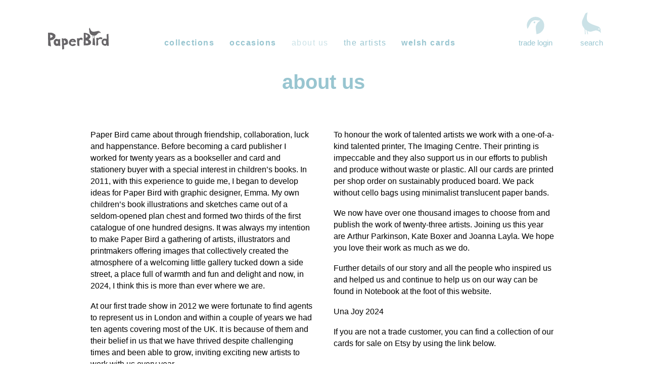

--- FILE ---
content_type: text/html; charset=utf-8
request_url: https://www.paperbirdpublishing.co.uk/about-us/
body_size: 16889
content:
<!DOCTYPE html>
<html>
    <head>
        <meta http-equiv='content-type' content='text/html; charset=utf-8' />
        <meta name='viewport' content='width=device-width, initial-scale=1' />
        <title>About Us</title>
        <script>var config = {"root":"\/","domain":"www.paperbirdpublishing.co.uk","logInOutURL":"\/internal\/navigation\/login\/","errorHandlerURL":"\/internal\/utilities\/error-handler\/","forgotPassword":"\/internal\/services\/forgotten-password\/","search":"\/search\/","ajaxURL":"\/internal\/utilities\/ajax-interactions\/"};</script><link rel='stylesheet' type='text/css' href='/site/templates/css/main.min.a6ba228f4d52d2393415.css' />
    </head>
    <body class='about-us no-touch' >
        <div class='content'>
             <a href=/ class='home-link'><img class='logo' src='/site/assets/files/1/paperbirdlogo-1.svg' alt='Paperbird logo'></a>
             <div class='menu menu--anim-bttn'><div class='toggle__button toggle__button--toggle' data-action='toggleMenuDisplay'>
	<div class='menu__bar menu__bar--1' data-action='toggleMenuDisplay'></div>
	<div class='menu__bar menu__bar--2' data-action='toggleMenuDisplay'></div>
	<div class='menu__bar menu__bar--3' data-action='toggleMenuDisplay'></div>
</div><ul class='menu__entries' data-action='closeMenuTool'><li class='menu__entry menu__entry--navigation'><nav class='nav nav--simple '><ul class='nav__top-level'><li class="nav__level-1 has_children"><a href='/collections/' class='nav__top-cat nav__top-cat--collections ' data-cat='collections' data-action='toggleDropdown'>Collections</span></a><ul class='nav__dropdown nav__dropdown--collections' data-cat='collections'><li class="nav__level-2"><a href='/collections/minou-mutt/' class='nav__level-2-link'>Minou &amp; Mutt</a></li><li class="nav__level-2"><a href='/collections/sgruffito/' class='nav__level-2-link'>Sgruffito</a></li><li class="nav__level-2"><a href='/collections/ida-una/' class='nav__level-2-link'>Ida &amp; Una</a></li><li class="nav__level-2"><a href='/collections/bluebird/' class='nav__level-2-link'>Bluebird</a></li><li class="nav__level-2"><a href='/collections/woody/' class='nav__level-2-link'>Woody</a></li><li class="nav__level-2"><a href='/collections/fauna/' class='nav__level-2-link'>Fauna</a></li><li class="nav__level-2"><a href='/collections/scissorbird/' class='nav__level-2-link'>Shoebirds</a></li><li class="nav__level-2"><a href='/collections/cuckoo/' class='nav__level-2-link'>Cuckoo</a></li><li class="nav__level-2"><a href='/collections/crumb/' class='nav__level-2-link'>Crumb</a></li><li class="nav__level-2"><a href='/collections/flora/' class='nav__level-2-link'>Flora</a></li><li class="nav__level-2"><a href='/collections/inkybeak/' class='nav__level-2-link'>Inkybeak</a></li><li class="nav__level-2"><a href='/collections/hoot/' class='nav__level-2-link'>Hoot</a></li><li class="nav__level-2"><a href='/collections/artists/' class='nav__level-2-link'>Artists</a></li><li class="nav__level-2"><a href='/collections/bijou/' class='nav__level-2-link'>Bijou</a></li><li class="nav__level-2"><a href='/collections/pippi-me/' class='nav__level-2-link'>Pippi &amp; Me</a></li><li class="nav__level-2"><a href='/collections/notecards-and-mini-cards/' class='nav__level-2-link'>Notecards &amp; Mini Cards</a></li><li class="nav__level-2"><a href='/collections/giftwrap/' class='nav__level-2-link'>Giftwrap</a></li></ul></li><li class="nav__level-1 has_children"><a href='/occasions/' class='nav__top-cat nav__top-cat--occasions ' data-cat='occasions' data-action='toggleDropdown'>Occasions</span></a><ul class='nav__dropdown nav__dropdown--occasions' data-cat='occasions'><li class="nav__level-2"><a href='/occasions/birthday/' class='nav__level-2-link'>Birthday</a></li><li class="nav__level-2"><a href='/occasions/birthday-age/' class='nav__level-2-link'>Birthday - Age</a></li><li class="nav__level-2"><a href='/occasions/wedding/' class='nav__level-2-link'>Wedding</a></li><li class="nav__level-2"><a href='/occasions/new-baby/' class='nav__level-2-link'>New Baby</a></li><li class="nav__level-2"><a href='/occasions/new-home/' class='nav__level-2-link'>New Home</a></li><li class="nav__level-2"><a href='/occasions/anniversary/' class='nav__level-2-link'>Anniversary</a></li><li class="nav__level-2"><a href='/occasions/good-luck/' class='nav__level-2-link'>Good Luck</a></li><li class="nav__level-2"><a href='/occasions/congratulations/' class='nav__level-2-link'>Congratulations</a></li><li class="nav__level-2"><a href='/occasions/thank-you/' class='nav__level-2-link'>Thank You</a></li><li class="nav__level-2"><a href='/occasions/bon-voyage/' class='nav__level-2-link'>Goodbyes</a></li><li class="nav__level-2"><a href='/occasions/get-well/' class='nav__level-2-link'>Get Well</a></li><li class="nav__level-2"><a href='/occasions/thinking-of-you/' class='nav__level-2-link'>Thinking of You</a></li><li class="nav__level-2"><a href='/occasions/hearts/' class='nav__level-2-link'>Hearts</a></li><li class="nav__level-2"><a href='/occasions/mothers-day/' class='nav__level-2-link'>Mother&#039;s Day</a></li><li class="nav__level-2"><a href='/occasions/fathers-day/' class='nav__level-2-link'>Father&#039;s Day</a></li><li class="nav__level-2"><a href='/occasions/easter-sunday/' class='nav__level-2-link'>Easter</a></li><li class="nav__level-2"><a href='/occasions/christmas/' class='nav__level-2-link'>Winter</a></li></ul></li><li class="nav__level-1 current"><a href='/about-us/' class='nav__top-link  nav__top-link--aboutus' data-cat='aboutus'>About Us</a></li><li class="nav__level-1 has_children"><a href='/the-artists/' class='nav__top-link  nav__top-link--theartists' data-cat='theartists'>The Artists</a><ul class='nav__dropdown nav__dropdown--the-artists' data-cat='the-artists'><li class="nav__level-2"><a href='/the-artists/rosalinda-kightley/' class='nav__level-2-link'>Rosalinda Kightley</a></li><li class="nav__level-2"><a href='/the-artists/arabella-shand/' class='nav__level-2-link'>Arabella Shand</a></li><li class="nav__level-2"><a href='/the-artists/cally-conway/' class='nav__level-2-link'>Cally Conway</a></li><li class="nav__level-2"><a href='/the-artists/joanna-layla/' class='nav__level-2-link'>Joanna Layla</a></li><li class="nav__level-2"><a href='/the-artists/tjitske-kamphuis/' class='nav__level-2-link'>Tjitske Kamphuis</a></li><li class="nav__level-2"><a href='/the-artists/este-macleod/' class='nav__level-2-link'>Esté MacLeod</a></li><li class="nav__level-2"><a href='/the-artists/arthur-parkinson/' class='nav__level-2-link'>Arthur Parkinson</a></li><li class="nav__level-2"><a href='/the-artists/kate-boxer/' class='nav__level-2-link'>Kate Boxer</a></li><li class="nav__level-2"><a href='/the-artists/cat-moore/' class='nav__level-2-link'>Cat Moore</a></li><li class="nav__level-2"><a href='/the-artists/ky-lewis/' class='nav__level-2-link'>Ky Lewis</a></li><li class="nav__level-2"><a href='/the-artists/linda-litchfield/' class='nav__level-2-link'>Linda Litchfield</a></li><li class="nav__level-2"><a href='/the-artists/helen-minns/' class='nav__level-2-link'>Helen Minns</a></li><li class="nav__level-2"><a href='/the-artists/vanessa-cooper/' class='nav__level-2-link'>Vanessa Cooper</a></li><li class="nav__level-2"><a href='/the-artists/janine-burrows/' class='nav__level-2-link'>Janine Burrows</a></li><li class="nav__level-2"><a href='/the-artists/andrew-palmer-ma-rca/' class='nav__level-2-link'>Andrew Palmer MA (RCA)</a></li><li class="nav__level-2"><a href='/the-artists/ian-cunliffe/' class='nav__level-2-link'>Ian Cunliffe</a></li><li class="nav__level-2"><a href='/the-artists/una-joy/' class='nav__level-2-link'>Una Joy</a></li><li class="nav__level-2"><a href='/the-artists/mark-jessett/' class='nav__level-2-link'>Mark Jessett</a></li><li class="nav__level-2"><a href='/the-artists/brigid-calderhead/' class='nav__level-2-link'>Brigid Calderhead</a></li><li class="nav__level-2"><a href='/the-artists/gaia-golden/' class='nav__level-2-link'>Gaia Golden</a></li><li class="nav__level-2"><a href='/the-artists/david-vallade/' class='nav__level-2-link'>David Vallade</a></li><li class="nav__level-2"><a href='/the-artists/sarah-metcalfe/' class='nav__level-2-link'>Sarah Metcalfe</a></li><li class="nav__level-2"><a href='/the-artists/steven-jenkins/' class='nav__level-2-link'>Steven Jenkins</a></li><li class="nav__level-2"><a href='/the-artists/aga-kowalska/' class='nav__level-2-link'>Aga Kowalska</a></li></ul></li><li class="nav__level-1 has_children"><a href='/welshcards/' class='nav__top-cat nav__top-cat--welshcards ' data-cat='welshcards' data-action='toggleDropdown'>Welsh Cards</span></a><ul class='nav__dropdown nav__dropdown--welshcards' data-cat='welshcards'><li class="nav__level-2"><a href='/welshcards/penblwydd/' class='nav__level-2-link'>Penblwydd</a></li><li class="nav__level-2"><a href='/welshcards/penblwydd-teulu/' class='nav__level-2-link'>Penblwydd (Teulu)</a></li><li class="nav__level-2"><a href='/welshcards/achlysuron/' class='nav__level-2-link'>Achlysuron</a></li><li class="nav__level-2"><a href='/welshcards/nadolig/' class='nav__level-2-link'>Nadolig</a></li></ul></li></ul></nav></li><li class='menu__entry menu__entry--scrim'><div class='menu__scrim' data-action='closeMenuTool'></div></li><li class='menu__entry menu__entry--login'><div><a href='#' class='menu__entrybutton menu__entrybutton--login' data-action='logInOut' data-buttontype='login'><span class='menu__entrybutton-label' data-action='logInOut' data-buttontype='login'>Trade Login</span></a></div>
		<div class='login'>
			<form class='form form--login' action='/' method='post' data-role='login'>
				<div class='form__inputs'>
					<input type='email' class='form__input form__input--validate form__input--email' name='email' placeholder='Email address' pattern='^([\w\-\.]+)@((\[([0-9]{1,3}\.){3}[0-9]{1,3}\])|(([\w\-]+\.)+)([a-zA-Z]{2,4}))$'>
					<label class='form__error'>Please enter a valid email address</label>
					<input type='password' class='form__input form__input--password' name='password' placeholder='Password' minlength='8' maxlength='64'>
					<label class='form__error'>Password must be 8 - 64 characters</label>
					<input type='submit' class='form__button form__button--submit' value='submit' data-action='submit'>
					<input type='button' class='form__button form__button--cancel' value='cancel' data-action='cancel'>
				</div>								
			</form>
			<p class='form__register'><a class='form__register-link' href='/register/'>Register</a> to open a trade account.</p>
			<p class='form__forgotten-password'><a class='form__forgotten-password-link' href='/internal/services/forgotten-password/'>Forgot password?</a></p>
			<p class='form__error form__error--submission'>No Error</p>
		</div></li><li class='menu__entry menu__entry--cart'><div>
	<p class='cart__counter'><span id='counter' class='cart__counter-count'>0</span></p>
	<a href='#' class='menu__entrybutton menu__entrybutton--cart' data-action='toggleTool' data-buttontype='cart'><span class='menu__entrybutton-label' data-action='toggleTool' data-buttontype='cart'>Cart</span></a>
</div>
<div class='cart cart__shipping-info'>
<script src='/site/modules/OrderCart/ordercart.js'></script>
        <div class='cart-items cart-items--empty'><div class='spinner'>
  <div class='cube1'></div>
  <div class='cube2'></div>
</div></div><!-- End cart-items -->
</div></li><li class='menu__entry menu__entry--search'><div><a href='#' class='menu__entrybutton menu__entrybutton--search' data-action='toggleTool' data-buttontype='search'><span class='menu__entrybutton-label' data-action='toggleTool' data-buttontype='search'>Search</span></a></div>
	<div class='search'><form class='form form--search' action='/search/' method='get'>
		<div class='form__inputs'>
			<input class='form__input' type='text' name='q' id='search_query' autocomplete='off' placeholder='Search'>
			<input type='submit' class='form__button form__button--submit' value='search' data-action='search'>
			<input type='button' class='form__button form__button--cancel' value='close' data-action='cancel'>
		</div>
	</form>
	<p class='form__error form__error--submission'>No Error</p></div></li>	</ul>
</div><main class="generic-page generic-page--about-us">
	<h1 class='page-title'>About Us</h1>
	<div class='gp__content gp__content--show'><p>Paper Bird came about through friendship, collaboration, luck and happenstance. Before becoming a card publisher I worked for twenty years as a bookseller and card and stationery buyer with a special interest in children’s books. In 2011, with this experience to guide me, I began to develop ideas for Paper Bird with graphic designer, Emma. My own children’s book illustrations and sketches came out of a seldom-opened plan chest and formed two thirds of the first catalogue of one hundred designs. It was always my intention to make Paper Bird a gathering of artists, illustrators and printmakers offering images that collectively created the atmosphere of a welcoming little gallery tucked down a side street, a place full of warmth and fun and delight and now, in 2024, I think this is more than ever where we are.</p>

<p>At our first trade show in 2012 we were fortunate to find agents to represent us in London and within a couple of years we had ten agents covering most of the UK. It is because of them and their belief in us that we have thrived despite challenging times and been able to grow, inviting exciting new artists to work with us every year.</p>

<p>To honour the work of talented artists we work with a one-of-a-kind talented printer, The Imaging Centre. Their printing is impeccable and they also support us in our efforts to publish and produce without waste or plastic. All our cards are printed per shop order on sustainably produced board. We pack without cello bags using minimalist translucent paper bands.</p>

<p>We now have over one thousand images to choose from and publish the work of twenty-three artists. Joining us this year are Arthur Parkinson, Kate Boxer and Joanna Layla. We hope you love their work as much as we do.</p>

<p>Further details of our story and all the people who inspired us and helped us and continue to help us on our way can be found in Notebook at the foot of this website.</p>

<p>Una Joy 2024</p>

<p>If you are not a trade customer, you can find a collection of our cards for sale on Etsy by using the link below.</p></div>
</main>
            </div><!-- END content -->
            <footer class='footer'>
	<div class='footer__content'>
		<div class='footer__sections'>
			<section class='footer__entry'>
				<h3 class='footer__heading'>legal stuff</h3>
				<a class='footer__link footer__link--tc' href='/documents/shipping'>Shipping</a>
				<a class='footer__link footer__link--tc' href='/documents/terms-conditions'>Terms &amp; Conditions</a>
				<a class='footer__link footer__link--privacy' href='/documents/privacy-policy'>Privacy Policy</a>
				<a class='footer__link footer__link--prodinfo' href='/documents/order-product-information'>Product Info</a>
			</section>
			<section class='footer__entry'>
				<h3 class='footer__heading'>news</h3>
				<a class='footer__link footer__link--notebook' href='/notebook/'>Notebook</a>
				<a class='footer__link footer__link--whatson' href='/whats-on/'>What&apos;s on Jan 2026</a>
			</section>
			<section class='footer__entry'>
				<h3 class='footer__heading'>get in touch</h3>
				<a class='footer__link footer__link--contact' href='/contact-us/'>Contact form</a>
				<a class='footer__link footer__link--register' href='/register/'>Register</a>
				<a class='footer__link footer__link--catalogue' href='/request-a-catalogue/'>Get a catalogue</a>
			</section>
			<section class='footer__entry'>
                <h3 class='footer__heading'><a class='footer__link footer__link--archive' href='/archive/'>archive</a></h3>
				<h3 class='footer__heading'>social</h3>
				
				
				<a class='footer__link footer__link--instagram' href='https://www.instagram.com/paperbirdpublishing/'>Instagram</a>
				<p>Etsy</p><p class='footer__link footer__link--etsy'>We have a small selection of cards available in our <a href='https://www.etsy.com/uk/shop/PaperBirdGallery/' style='color: white'>Etsy shop</a>.</p>
			</section>
		</div><!-- END footer__sections -->
		<div class='footer__credits'>
			<p class='footer__text footer__text--copyright'>&copy; 2026 Paper Bird Publishing</p>
			<p class='footer__text footer__text--credit'>Site created by <a class='footer__text-link' href='https://www.paulashby.co.uk/'>Paul Ashby</a></p>
		</div><!-- END footer__credits -->
	</div><!-- END footer__content -->
</footer>
            
                <script src='/site/templates/js/main.min.a6ba228f4d52d2393415.js'></script>
            
                </body>
            </html>

--- FILE ---
content_type: text/css
request_url: https://www.paperbirdpublishing.co.uk/site/templates/css/main.min.a6ba228f4d52d2393415.css
body_size: 49193
content:
@font-face{font-family:Lora;font-style:normal;font-weight:400;src:url(../../../site/templates/fonts/lora-v16-latin-regular.eot);src:local(""),url(../../../site/templates/fonts/lora-v16-latin-regular.eot?#iefix) format("embedded-opentype"),url(../../../site/templates/fonts/lora-v16-latin-regular.woff2) format("woff2"),url(../../../site/templates/fonts/lora-v16-latin-regular.woff) format("woff"),url(../../../site/templates/fonts/lora-v16-latin-regular.ttf) format("truetype"),url(../../../site/templates/img/lora-v16-latin-regular.svg#Lora) format("svg")}@font-face{font-family:Lora;font-style:italic;font-weight:400;src:url(../../../site/templates/fonts/lora-v16-latin-italic.eot);src:local(""),url(../../../site/templates/fonts/lora-v16-latin-italic.eot?#iefix) format("embedded-opentype"),url(../../../site/templates/fonts/lora-v16-latin-italic.woff2) format("woff2"),url(../../../site/templates/fonts/lora-v16-latin-italic.woff) format("woff"),url(../../../site/templates/fonts/lora-v16-latin-italic.ttf) format("truetype"),url(../../../site/templates/img/lora-v16-latin-italic.svg#Lora) format("svg")}a,abbr,acronym,address,applet,article,aside,audio,b,big,blockquote,body,canvas,caption,center,cite,code,dd,del,details,dfn,div,dl,dt,em,embed,fieldset,figcaption,figure,footer,form,h1,h2,h3,h4,h5,h6,header,hgroup,html,i,iframe,img,ins,kbd,label,legend,li,mark,menu,nav,object,ol,output,p,pre,q,ruby,s,samp,section,small,span,strike,strong,sub,summary,sup,table,tbody,td,tfoot,th,thead,time,tr,tt,u,ul,var,video{border:0;font-size:100%;font:inherit;margin:0;padding:0;vertical-align:baseline}article,aside,details,figcaption,figure,footer,header,hgroup,menu,nav,section{display:block}body{line-height:1rem}ol,ul{list-style:none}blockquote,q{quotes:none}blockquote:after,blockquote:before,q:after,q:before{content:"";content:none}table{border-collapse:collapse;border-spacing:0}body:before{content:"pre-small";display:none;visibility:hidden}@media only screen and (min-width:400px){body:before{content:"smallest-i"}}@media only screen and (min-width:480px){body:before{content:"small"}}@media only screen and (min-width:500px){body:before{content:"small-i"}}@media only screen and (min-width:550px){body:before{content:"small-1"}}@media only screen and (min-width:615px){body:before{content:"small-1i"}}@media only screen and (min-width:650px){body:before{content:"small-2"}}@media only screen and (min-width:780px){body:before{content:"small-2i"}}@media only screen and (min-width:815px){body:before{content:"small-3"}}@media only screen and (min-width:1070px){body:before{content:"medium"}}@media only screen and (min-width:1200px){body:before{content:"medium-1"}}.artist__list .artist-entry,.blog__content .blog-post,.generic-page.generic-page .gp__content .event-entry{animation:fadein .5s}@keyframes fadein{0%{opacity:0}to{opacity:1}}.cart__fieldset .cart__product-shot.lazy,.lazy.products__product-shot{opacity:0}.cart__fieldset .cart__product-shot.lazy:not(.initial),.lazy.products__product-shot:not(.initial){transition:opacity 1s}.cart__fieldset .error.cart__product-shot.lazy,.cart__fieldset .initial.cart__product-shot.lazy,.cart__fieldset .loaded.cart__product-shot.lazy,.error.lazy.products__product-shot,.initial.lazy.products__product-shot,.loaded.lazy.products__product-shot{opacity:1}.cart__fieldset .cart__product-shot.lazy:not([src]),.lazy.products__product-shot:not([src]){visibility:hidden}body.menu__entries--active{height:100%;overflow:hidden}.cart__info .cart__item-title,.products__title{color:#676568;font-size:1.4rem;font-weight:400;letter-spacing:0;line-height:1.65rem;margin-bottom:2rem;text-align:left;text-transform:none}.footer .footer__link,.footer .footer__text{color:#eee8f2}@media only screen and (max-width:1069px){.form--fullscreen,.menu__entries,.nav--simple .nav__level-1.nav__level-1--active{background-color:#98c5d0;border:20px solid #fff;-webkit-box-sizing:border-box;-moz-box-sizing:border-box;box-sizing:border-box;height:100%;left:0;position:absolute;top:0;width:100%}}.menu__entries{font-family:Helvetica Neue,Helvetica,Arial,sans-serif;font-size:1.5rem;line-height:160%;list-style:none;text-align:center}.toggle__button--close .menu__bar--1,.toggle__button--toggle .menu__bar--1.menu__bar--active{-webkit-transform:rotate(-45deg) translate(-6.425px,6px);-moz-transform:rotate(-45deg) translate(-6.425px,6px);-ms-transform:rotate(-45deg) translate(-6.425px,6px);transform:rotate(-45deg) translate(-6.425px,6px)}.toggle__button--close .menu__bar--3,.toggle__button--toggle .menu__bar--3.menu__bar--active{-webkit-transform:rotate(45deg) translate(-6px,-7px);-moz-transform:rotate(45deg) translate(-6px,-7px);-ms-transform:rotate(45deg) translate(-6px,-7px);transform:rotate(45deg) translate(-6px,-7px)}.nav--simple .nav__dropdown{height:0;pointer-events:none;transform:scale(0);visibility:hidden}.nav--simple .nav__level-1.nav__level-1--active .nav__dropdown{height:auto;pointer-events:auto;transform:scale(1);visibility:visible}.activated.form__input:invalid+.form__error,.activated.search__input:invalid+.form__error,.form__error--submission.form__error--show,.lightbox_message-content,.search_message-content{background-color:#4b484d;color:#fff;font-size:1.1rem;line-height:1rem;margin-bottom:.75rem;opacity:1;padding:1rem;scale:1;visibility:visible}.form__error--submission,.form__input+.form__error,.search__input+.form__error{line-height:0;margin-bottom:0;opacity:0;padding:0 .5rem;scale:0;-webkit-transition:line-height .25s ease,padding .25s ease;-moz-transition:line-height .25s ease,padding .25s ease;-ms-transition:line-height .25s ease,padding .25s ease;-o-transition:line-height .25s ease,padding .25s ease;transition:line-height .25s ease,padding .25s ease;visibility:hidden;width:100%}@media only screen and (min-width:650px){.artist__list,.blog__content,.generic-page .contact-pages-doc,.generic-page.generic-page .gp__content{column-count:2;column-gap:2rem;margin:-.55rem 2% 0;orphans:1;widows:1}}.artist__list .artist-entry,.blog__content .blog-post,.generic-page.generic-page .gp__content .event-entry{border:1px solid #98c5d0;box-sizing:border-box;break-inside:avoid;display:inline-block;margin-bottom:2rem}.artist__list .artist-entry h2,.blog__content .blog-post h2,.generic-page.generic-page .gp__content .event-entry h2{margin-top:0}.artist__list .artist-entry h3,.blog__content .blog-post h3,.generic-page.generic-page .gp__content .event-entry h3{color:#676568;font-size:1.3rem;font-weight:700;letter-spacing:.01rem;line-height:1.6rem;margin-bottom:2rem;margin-top:-1.5rem;text-align:left;text-transform:lowercase}.artist__list .artist-entry p:last-child,.blog__content .blog-post p:last-child,.generic-page.generic-page .gp__content .event-entry p:last-child{margin-bottom:0}.artist__list .artist-entry .story__details,.blog__content .blog-post .story__details,.generic-page.generic-page .gp__content .event-entry .story__details{break-inside:avoid;color:#676568;font-size:1.4rem;font-weight:700;line-height:2.1rem}.artist__list .artist-entry .story__details p,.blog__content .blog-post .story__details p,.generic-page.generic-page .gp__content .event-entry .story__details p{margin-bottom:0}.artist__list .artist-entry .artist__image,.blog__content .blog-post .blog-image,.generic-page.generic-page .gp__content .event-entry .event-entry__image{margin:2rem 2rem .5rem;width:calc(100% - 4rem)}@media only screen and (min-width:500px){.artist__list .artist-entry .artist__image,.blog__content .blog-post .blog-image,.generic-page.generic-page .gp__content .event-entry .event-entry__image{margin:4rem 4rem .5rem;width:calc(100% - 8rem)}}@media only screen and (min-width:615px){.artist__list .artist-entry .artist__image,.blog__content .blog-post .blog-image,.generic-page.generic-page .gp__content .event-entry .event-entry__image{margin:4rem 4rem .5rem;width:calc(100% - 8rem)}.artist__list .artist-entry .the-artists .artist__image,.artist__list .artist-entry .whats-on .artist__image,.blog__content .blog-post .the-artists .blog-image,.blog__content .blog-post .whats-on .blog-image,.generic-page.generic-page .gp__content .event-entry .the-artists .event-entry__image,.generic-page.generic-page .gp__content .event-entry .whats-on .event-entry__image,.the-artists .artist__list .artist-entry .artist__image,.the-artists .blog__content .blog-post .blog-image,.the-artists .generic-page.generic-page .gp__content .event-entry .event-entry__image,.whats-on .artist__list .artist-entry .artist__image,.whats-on .blog__content .blog-post .blog-image,.whats-on .generic-page.generic-page .gp__content .event-entry .event-entry__image{margin:6rem 6rem .5rem;width:calc(100% - 12rem)}}@media only screen and (min-width:650px){.artist__list .artist-entry .artist__image,.blog__content .blog-post .blog-image,.generic-page.generic-page .gp__content .event-entry .event-entry__image{margin:4rem 4rem .5rem;width:calc(100% - 8rem)}.artist__list .artist-entry .the-artists .artist__image,.artist__list .artist-entry .whats-on .artist__image,.blog__content .blog-post .the-artists .blog-image,.blog__content .blog-post .whats-on .blog-image,.generic-page.generic-page .gp__content .event-entry .the-artists .event-entry__image,.generic-page.generic-page .gp__content .event-entry .whats-on .event-entry__image,.the-artists .artist__list .artist-entry .artist__image,.the-artists .blog__content .blog-post .blog-image,.the-artists .generic-page.generic-page .gp__content .event-entry .event-entry__image,.whats-on .artist__list .artist-entry .artist__image,.whats-on .blog__content .blog-post .blog-image,.whats-on .generic-page.generic-page .gp__content .event-entry .event-entry__image{margin:2rem 2rem .5rem;width:calc(100% - 4rem)}}@media only screen and (min-width:1070px){.artist__list .artist-entry .artist__image,.blog__content .blog-post .blog-image,.generic-page.generic-page .gp__content .event-entry .event-entry__image{margin:6rem 6rem .5rem;width:calc(100% - 12rem)}.artist__list .artist-entry .the-artists .artist__image,.artist__list .artist-entry .whats-on .artist__image,.blog__content .blog-post .the-artists .blog-image,.blog__content .blog-post .whats-on .blog-image,.generic-page.generic-page .gp__content .event-entry .the-artists .event-entry__image,.generic-page.generic-page .gp__content .event-entry .whats-on .event-entry__image,.the-artists .artist__list .artist-entry .artist__image,.the-artists .blog__content .blog-post .blog-image,.the-artists .generic-page.generic-page .gp__content .event-entry .event-entry__image,.whats-on .artist__list .artist-entry .artist__image,.whats-on .blog__content .blog-post .blog-image,.whats-on .generic-page.generic-page .gp__content .event-entry .event-entry__image{margin:4rem 4rem .5rem;width:calc(100% - 8rem)}}.artist__list .artist-entry .artist-entry__text,.blog-post__text,.generic-page.generic-page .gp__content .event-entry .event-entry__text{margin:2rem}.artist__list .artist-entry picture+.artist-entry__text,.generic-page.generic-page .gp__content .event-entry picture+.event-entry__text,picture+.blog-post__text{margin:1rem 2rem 2rem}@media only screen and (min-width:500px){.artist__list .artist-entry .artist-entry__text,.blog-post__text,.generic-page.generic-page .gp__content .event-entry .event-entry__text{margin:4rem}.artist__list .artist-entry picture+.artist-entry__text,.generic-page.generic-page .gp__content .event-entry picture+.event-entry__text,picture+.blog-post__text{margin:2rem 4rem 4rem}}@media only screen and (min-width:615px){.artist__list .artist-entry .artist-entry__text,.blog-post__text,.generic-page.generic-page .gp__content .event-entry .event-entry__text{margin:6rem}.artist__list .artist-entry picture+.artist-entry__text,.generic-page.generic-page .gp__content .event-entry picture+.event-entry__text,picture+.blog-post__text{margin:3rem 6rem 6rem}}@media only screen and (min-width:650px){.artist__list .artist-entry .artist-entry__text,.blog-post__text,.generic-page.generic-page .gp__content .event-entry .event-entry__text{margin:2rem}.artist__list .artist-entry picture+.artist-entry__text,.generic-page.generic-page .gp__content .event-entry picture+.event-entry__text,picture+.blog-post__text{margin:1rem 2rem 2rem}}@media only screen and (min-width:1070px){.artist__list .artist-entry .artist-entry__text,.blog-post__text,.generic-page.generic-page .gp__content .event-entry .event-entry__text{margin:4rem}.artist__list .artist-entry picture+.artist-entry__text,.generic-page.generic-page .gp__content .event-entry picture+.event-entry__text,picture+.blog-post__text{margin:2rem 4rem 4rem}}html{-moz-osx-font-smoothing:grayscale;-webkit-font-smoothing:antialiased;font-smoothing:antialiased;font-size:62.5%;font-weight:400}body,html{height:100%}body{display:flex;flex-direction:column;font-family:Helvetica Neue,Helvetica,Arial,sans-serif;font-size:1.6rem;line-height:2.3rem;min-width:320px;position:relative}a{color:#283583}main{flex:1 0 auto;margin:10rem 10% 4rem}.show-lightbox main{position:relative;z-index:3}.nowrap{white-space:nowrap}.hidden{display:none}.sample-para{margin-left:35%;margin-right:35%;margin-top:3em}.toggle__button{cursor:pointer;display:inline-block;position:absolute;right:20px;top:31px}@media only screen and (min-width:1070px){.toggle__button{display:none}}.menu__entries--active .toggle__button{position:fixed}.toggle__button .menu__bar{background-color:#4b484d;height:3px;margin:6px 0;width:25px}.toggle__button--toggle{z-index:3}.toggle__button--toggle,.toggle__button--toggle .menu__bar.menu__bar--active{-webkit-transition:all .5s ease;-moz-transition:all .5s ease;-ms-transition:all .5s ease;-o-transition:all .5s ease;transition:all .5s ease}.toggle__button--toggle .menu__bar.menu__bar--active{background-color:#fff}.toggle__button--toggle .menu__bar--2.menu__bar--active{opacity:0}@media only screen and (min-width:400px){.menu__entries--active .toggle__button--toggle{right:calc(20px + 20%)}}@media only screen and (min-width:550px){.menu__entries--active .toggle__button--toggle{right:calc(20px + 40%)}}@media only screen and (min-width:650px){.menu__entries--active .toggle__button--toggle{right:calc(20px + 50%)}}@media only screen and (min-width:815px){.menu__entries--active .toggle__button--toggle{right:calc(20px + 60%)}}.toggle__button--close{-webkit-transform:scale(7) scale(.1) translate(19px,-40px);-moz-transform:scale(7) scale(.1) translate(19px,-40px);-ms-transform:scale(7) scale(.1) translate(19px,-40px);transform:scale(7) scale(.1) translate(19px,-40px);z-index:3}.toggle__button--close .menu__bar{background-color:#fff}.toggle__button--close .menu__bar--2{opacity:0}.toggle__button--open .menu__bar{opacity:1}.toggle__button--open .menu__bar.menu__bar--active{opacity:0;-webkit-transition:opacity 1s ease;-moz-transition:opacity 1s ease;-ms-transition:opacity 1s ease;-o-transition:opacity 1s ease;transition:opacity 1s ease}.toggle__button--lightbg .menu__bar{background-color:#cbe2e7}.menu__entrybutton--login{background:url(../../../site/templates/img/navbttns.svg) -4px 2px/465%;margin:0 auto 0 15%}body.logged-in .menu__entrybutton--login{background-position-x:-74px;margin:0 auto}body:not(.logged-in) .menu__entrybutton--login .menu__entrybutton-label{display:block;left:-20%;position:relative;width:140%}@media only screen and (min-width:1070px){.menu__entrybutton--login{margin-left:45%}body:not(.logged-in) .menu__entrybutton--login .menu__entrybutton-label{left:26%;position:absolute}}.menu__entrybutton--search{background:url(../../../site/templates/img/navbttns.svg) -230px -2px/495%;margin:0 15% 0 auto}body.logged-in .menu__entrybutton--search{margin:0 auto}@media only screen and (min-width:1070px){.menu__entrybutton--login{margin-right:45%}}.menu__entrybutton--cart{background:url(../../../site/templates/img/navbttns.svg) -139px 4px/450%;margin:0 auto}.menu__entries{display:flex;flex-wrap:wrap;height:100%;left:-100%;overflow-x:hidden;overflow-y:scroll;padding:2.5rem 1rem;position:absolute;top:0;width:100%}.nav--simple .nav__level-1.nav__level-1--active,body.no-touch.show-collections .nav--simple .nav__dropdown.nav__dropdown--collections,body.no-touch.show-occasions .nav--simple .nav__dropdown.nav__dropdown--occasions,body.no-touch.show-welshcards .nav--simple .nav__dropdown.nav__dropdown--welshcards{animation:dropdown_anim 1s}@media only screen and (max-width:1069px){.nav--simple .nav__level-1.nav__level-1--active,body.no-touch.show-collections .nav--simple .nav__dropdown.nav__dropdown--collections,body.no-touch.show-occasions .nav--simple .nav__dropdown.nav__dropdown--occasions,body.no-touch.show-welshcards .nav--simple .nav__dropdown.nav__dropdown--welshcards{border:none;padding:2.5rem 1rem;z-index:2}}@keyframes dropdown_anim{0%{transform:scale(.5)}50%{transform:scale(1.01)}to{transform:scale(1)}}@media only screen and (max-width:1069px){.nav--simple .nav__level-1:not(.nav__level-1--active){animation:dropdown_anim_rev 1s}@keyframes dropdown_anim_rev{0%{padding-top:2.5rem;transform:scale(.85)}50%{padding-top:0;transform:scale(1.01)}to{padding-top:0;transform:scale(1)}}}.menu--modal-active.menu--cart .menu__entries .cart,.menu--modal-active.menu--login .menu__entries .login,.menu--modal-active.menu--search .menu__entries .search,.menu--modal-active.menu--search .menu__entries .search--results{animation:menu_element_anim 1s;opacity:1;scale:1;visibility:visible;z-index:2}@keyframes menu_element_anim{0%{opacity:0;scale:0;visibility:hidden}50%{scale:1.05}to{opacity:1;scale:1;visibility:visible}}@media only screen and (min-width:400px)and (max-width:1069px){.menu--modal-active.menu--cart .menu__entries .cart,.menu--modal-active.menu--login .menu__entries .login,.menu--modal-active.menu--search .menu__entries .search,.menu--modal-active.menu--search .menu__entries .search--results{width:calc(100% - 40px)}}.menu--cart:not(.menu--modal-active) .menu__entries .cart,.menu--login:not(.menu--modal-active) .menu__entries .login,.menu--search:not(.menu--modal-active) .menu__entries .search{animation:menu_element_anim_rev .5s;z-index:2}@keyframes menu_element_anim_rev{0%{opacity:1;scale:1;visibility:visible}25%{scale:1.05}to{opacity:0;scale:0;visibility:hidden}}@media only screen and (min-width:400px)and (max-width:1069px){.menu--cart:not(.menu--modal-active) .menu__entries .cart,.menu--login:not(.menu--modal-active) .menu__entries .login,.menu--search:not(.menu--modal-active) .menu__entries .search{width:calc(100% - 40px)}}.menu--modal-active .menu__entries .login--fullscreen{animation:menu_element_anim--fs 1s;height:100vh;opacity:1;visibility:visible;z-index:2}@keyframes menu_element_anim--fs{0%{height:15vh}to{height:100vh}}.menu--login:not(.menu--modal-active) .menu__entries .login--fullscreen{animation:menu_element_anim_rev--fs 1s;z-index:2}@keyframes menu_element_anim_rev--fs{0%{height:100vh;opacity:1;visibility:visible}to{height:20vh;opacity:0;padding-top:0;visibility:hidden}}.hide-scrollbars .menu__entries{overflow:hidden}.menu{z-index:1}.menu__entries{position:fixed;z-index:2}.menu--static-bttn .menu__entries>li:first-child{height:20px;position:absolute;right:0;top:0;width:20px}.menu__entries .cart,.menu__entries .login,.menu__entries .search{background-color:#fff;border:20px solid #fff;bottom:20px;-webkit-box-sizing:border-box;-moz-box-sizing:border-box;box-sizing:border-box;left:20px;opacity:0;overflow:auto;position:absolute;visibility:hidden;width:calc(100vw - 80px)}@media only screen and (min-width:1070px){.menu--modal-active.menu--login .menu__entries .login{bottom:auto}}.menu--modal-active.menu--search .menu__entries .search{overflow:auto}.menu--modal-active.menu--search .menu__entries .search--results{bottom:auto;left:0;top:-20px;width:100%}@media only screen and (min-width:400px)and (max-width:1069px){.menu__entries{box-shadow:-15px 0 15px 10px #555}}@media only screen and (min-width:400px)and (max-width:549px){.menu__entries{width:80%}}@media only screen and (min-width:550px)and (max-width:649px){.menu__entries{width:60%}}@media only screen and (min-width:650px)and (max-width:1069px){.menu__entries{width:50%}}@media only screen and (min-width:815px){.menu__entries{width:40%}}@media only screen and (min-width:1070px){.menu__entries{height:auto;justify-content:space-between;left:0;overflow:visible;position:absolute;transition:none;width:95%}.show-lightbox .menu__entries{z-index:auto}.menu__entries .cart,.menu__entries .login,.menu__entries .search{border:1px solid #98c5d0;opacity:.3;padding:2rem;top:1rem;width:30rem}.menu__entries .login{left:auto;right:-9rem}.menu__entries .search{height:10.5rem;left:auto;right:.5rem}.menu--modal-active.menu--cart .menu__entries{min-height:calc(100vh - 9rem)}.menu__entries .cart{bottom:auto;height:auto;left:auto;max-height:calc(100vh - 12rem);right:-5.4rem}}.menu--anim-bttn .menu__entry:first-child{align-self:flex-start;flex:1 1 100%;margin-bottom:20px;width:100%}@media only screen and (min-width:1070px){.menu--anim-bttn .menu__entry:first-child{flex:0 1 80%;margin-bottom:0;position:static}}.menu--static-bttn .menu__entry:nth-child(2){align-self:flex-start;flex:1 1 100%;margin-bottom:20px}.menu__entry{align-self:flex-end;color:#fff;flex:1 1 33%}@media only screen and (min-width:1070px){.menu__entry{align-self:flex-start;flex:0 1 0;position:relative;top:-1.65rem}.menu--login .menu__entry{height:21.5rem}}.menu__entry--scrim{display:none}@media only screen and (min-width:1070px){.menu__entry--scrim{display:list-item}.menu__entry--scrim .menu__scrim{background:rgba(80,80,80,0);height:100vh;left:0;margin:0;pointer-events:none;position:fixed;top:0;-webkit-transition:background .5s ease-out;-moz-transition:background .5s ease-out;-ms-transition:background .5s ease-out;-o-transition:background .5s ease-out;transition:background .5s ease-out;width:100vw}.menu--modal-active .menu__entry--scrim .menu__scrim{background:rgba(80,80,80,.8);pointer-events:all}}@media only screen and (min-width:780px){.menu__entry--login{left:0;transition:left 1s ease}}@media only screen and (min-width:1070px){.menu__entry--login{left:auto;position:absolute;right:13.8rem;top:-2.7rem;transition:right 1s ease}.cart-viewable .menu__entry--login{right:18rem}.menu__entry--search{left:auto;position:absolute;right:0;top:-2.7rem}}.menu__entry--cart{display:inline-block}@media only screen and (min-width:1070px){.menu__entry--cart{position:absolute;right:9rem;top:-2.7rem;transform:scale(0);transition:transform 1s ease;z-index:1}body.logged-in.cart-viewable .menu__entry--cart{transform:scale(1)}}body.menu__entries--active .toggle__button--toggle{-webkit-transform:scale(7) scale(.1) translate(-10px,-10px);-moz-transform:scale(7) scale(.1) translate(-10px,-10px);-ms-transform:scale(7) scale(.1) translate(-10px,-10px);transform:scale(7) scale(.1) translate(-10px,-10px)}.form__link{background:none!important;border:none;color:#98c5d0;cursor:pointer;font-size:1.2rem;font-weight:700;padding:0!important;text-decoration:underline}.form__quantity{width:3.5rem}.form__quantity-label{font-size:1.1rem;margin-left:.5rem}.form{text-align:left}.pass-confirm.detail,.pass-scores.detail{display:block;margin-bottom:.5rem;margin-top:-.5rem}#ProcessForgotPassword,.Inputfield{font-family:Helvetica Neue,Helvetica,Arial,sans-serif}.form__inputfields{width:100%}#ProcessForgotPassword p{margin-bottom:.3rem}#ProcessForgotPassword .detail{font-size:.75rem;line-height:.8rem;margin-top:1rem}.InputfieldHeader{display:block;font-weight:700;margin-bottom:.2rem}#ProcessForgotPassword,.Inputfields .InputfieldHeader,.Inputfields .description{font-size:.85rem;line-height:1.1rem}.form__error{font-weight:400}.InputfieldContent .form__error{display:block;width:70%}.form__input.InputfieldMaxWidth{margin-top:1rem}.form,.test__class{text-align:left}.form__inputs{display:flex;flex-wrap:wrap}.form__input{color:#000;-webkit-transition:color .5s ease;-moz-transition:color .5s ease;-ms-transition:color .5s ease;-o-transition:color .5s ease;transition:color .5s ease}.form__error,.form__forgotten-password,.form__register{font-size:1.1rem;font-weight:700;text-align:left}.form__register{color:#958b87;line-height:1rem;margin-top:2rem}.form__forgotten-password{margin-top:.5rem}.form__forgotten-password-link,.form__register-link{color:#98c5d0}@media only screen and (max-width:1069px){.form--fullscreen{border:0;bottom:0;display:block;height:15vh;opacity:0;padding-top:4.5rem;top:auto;visibility:hidden}}.form__error--submission.form__error--show{margin-bottom:0}.login .form__error--submission.form__error--show{width:auto}.form__price--unit{font-size:.7rem}.forgotten-password #ProcessForgotPassword{margin:0 auto 3rem;max-width:35rem}.forgotten-password #ProcessForgotPassword .form__input{margin-bottom:0}.forgotten-password #ProcessForgotPassword .form__input#username{margin-bottom:.75rem}.forgotten-password #ProcessForgotPassword .InputfieldHeader{font-size:1.5rem;margin:2.5rem 0 1rem}.forgotten-password #ProcessForgotPassword .description{font-size:1.3rem;line-height:1.65rem}.forgotten-password #ProcessForgotPassword #wrap_Inputfield_verify .description{margin-bottom:0}.forgotten-password #ProcessForgotPassword .InputfieldPasswordRow>label{display:none}.forgotten-password #ProcessForgotPassword p{font-size:1.3rem;line-height:1.65rem;margin-bottom:1rem}.forgotten-password #ProcessForgotPassword p:first-child{font-weight:700}.forgotten-password #ProcessForgotPassword p .detail{font-size:1.1rem;line-height:1.3rem}.pcp_forms{margin:0 3.5%}.pcp_form,.pcp_forms .form__title,.pcp_post,.pcp_pre{margin:0 auto 3rem;max-width:35rem}.pcp_form .form__label{display:none;margin-bottom:.5rem}.pcp_form .form__input--textarea{font-family:Helvetica Neue,Helvetica,Arial,sans-serif;font-size:1.4rem;min-height:8rem;padding-bottom:2rem;padding-top:.5rem;resize:vertical}.pcp_form .form__input--address{min-height:4rem}.pcp_form .form__consent{align-items:flex-start;display:flex}.pcp_form .form__consent-checkbox{margin-right:.5rem;margin-top:.15rem}.pcp_form .description,.pcp_form .form__note{font-size:1.2rem;line-height:1.65rem;margin-bottom:1rem}.pcp_form .description.form__note--consent,.pcp_form .form__note.form__note--consent{display:block}.pcp_form .description.form__note--privacy,.pcp_form .form__note.form__note--privacy{width:100%}.pcp_form .description{margin-bottom:.5rem}.pcp_form .form__input--web{height:0;left:0;opacity:0;position:absolute;top:0;width:0;z-index:-1}.pcp_form .form__button--cancel{display:none}.pcp_form .form__error--submission.form__error--show{box-sizing:border-box;line-height:1.4rem;margin-top:1rem;width:100%}.form_message{margin:0 auto 3rem;max-width:35rem}.login{text-align:left}.form__button{-webkit-appearance:none;background-color:#676568;border:1px solid #676568;border-radius:.4rem;color:#fff;cursor:pointer;margin-right:.5rem;padding:.5rem 1rem}.form__button--cancel{background-color:#fff;border-color:#eee8f2;color:#6e5f77}@media only screen and (min-width:1070px){.form__button--cancel{display:none}}.ios .form__button{font-size:16px}.ios .form__consent-checkbox{transform:scale(2)}.ios .form__note--consent{margin-left:.5rem}.form__input,.search__input{align-self:flex-start;border:.5px solid #bfb3ae;box-sizing:border-box;font-size:1.4rem;font-weight:400;height:2.65rem;margin-bottom:.75rem;padding:1.3rem .5rem;width:100%}.activated.form__input:invalid,.activated.search__input:invalid{color:red}.activated.form__input:valid,.activated.search__input:valid{color:#000}.menu__entries .search{color:#000;max-height:calc(100vh - 95px);min-height:0;overflow-y:scroll}.search--again{margin:0 auto 3rem;max-width:35rem}.search--again .form--search{margin:0 3.5% 3rem}.search--again .form__button--cancel{display:none}.search__title{margin:2rem 0;text-align:left}.search__title--unfound{margin-bottom:0}.search__results{text-align:left}.search__results form{position:relative}.search__results .product-shot{margin:0;width:100%}.search__results .products__title{font-size:1.3rem;margin-bottom:1rem}.search__results .form__button--submit{margin-top:1rem}.search__results .form__item-body{display:flex;margin:0 0 3rem}.search__results .form__item-buttons{margin-left:10%;width:40%}.search__results .form__item-info{width:50%}.search_message{display:none;left:0;margin:0 auto;position:absolute;right:0;top:100px;width:100%;z-index:3}.search_message-text{text-align:center}.search_message-content{margin:0 auto}.status-message{font-weight:400}.cart{color:#000;max-height:calc(100vh - 95px)}.cart .cart-forms{margin-bottom:1rem;position:relative}.cart .form__button--cancel{left:auto;margin-bottom:2rem;margin-left:0;position:relative;right:3.5rem;top:-2.2rem}.cart .form__eco{font-size:1rem}.cart .form__eco .form__note--eco{display:inline-block;margin-top:2rem}@media only screen and (min-width:1070px){.cart .form__eco{margin:2rem auto 0;position:static;width:auto}.cart .form__eco .form__note--eco{margin-top:0;padding-bottom:2rem}}.cart.cart__shipping-info .form__button--cancel{top:-4.59rem}.cart .cart-items--empty~.form__button--cancel{bottom:auto;left:0;margin:1rem auto auto;right:3.5rem;top:auto}.cart .form__button--cart{display:block;margin-left:52.5%;margin-right:0;margin-top:1rem}.cart .cart-forms #cart__form__error{animation:cart-error-hide .5s;background-color:#4b484d;bottom:2.5rem;color:#fff;font-size:1.1rem;height:auto;line-height:1rem;padding:1rem;pointer-events:none;position:absolute;transform:scale(0);width:calc(100% - 2rem);z-index:1}@keyframes cart-error-hide{0%{opacity:1}to{opacity:0}}.menu--modal-active .cart .cart-forms #cart__form__error.cart__error--show{animation:cart-error-show .5s;pointer-events:auto;transform:scale(1)}@keyframes cart-error-show{0%{opacity:0}80%{opacity:.9}to{opacity:1}}@media only screen and (min-width:1070px){.cart .form__button--cancel{left:auto;position:relative}.cart .cart-items--empty~.form__button--cancel{bottom:auto;left:0;position:relative;right:3.5rem}.cart .cart-forms #cart__form__error{bottom:5rem}}.cart .cart-items--confirm+.form__button--cancel{margin-bottom:0;right:auto;top:auto}.cart__shipping-info .form__eco .form__note--eco{padding-bottom:0}.cart__shipping-info .form__shipping{color:#98c5d0;font-weight:700;line-height:1.2rem;margin-top:.5rem}.cart__counter{left:22px;pointer-events:none;position:relative;top:42px}@media only screen and (min-width:1070px){.cart__counter{position:absolute;right:-2.1rem;top:1.9rem}.menu--modal-active .cart__counter{display:none}}.cart__counter-count{background-color:#fff;border-radius:1rem;color:#98c5d0;display:none;font-size:1.25rem;font-weight:700;padding:.2rem .6rem}@media only screen and (min-width:1070px){.cart__counter-count{background-color:#98c5d0;color:#fff}}.cart__counter-count--show{display:inline}.cart__fieldset{align-items:flex-start;display:flex;margin-bottom:2.4rem}.cart__fieldset picture{margin-right:5%;width:47.5%}.cart__fieldset .cart__product-shot{width:100%}.cart__fieldset .cart__product-shot.keyline{border:1px solid #ededed}.cart__fieldset .products__sku{margin:-.6rem 0 -.9rem}.cart__info{font-size:1.3rem;margin-left:5%;text-align:left;width:47.5%}.cart__info .cart__item-title{margin-top:.8rem}.cart__info .cart__price{font-size:1.5rem;line-height:1rem;margin-top:.75rem}.cart__info .cart__price .cart__price--unit{font-size:1.1rem;font-weight:400;margin-top:.75rem}.cart__price{font-size:1.3rem;font-weight:700;line-height:1.9rem;text-align:left}.cart__price.cart__price--total{margin-left:52.5%;margin-top:-1rem}.cart__price--unit{display:block;font-size:1.2rem}.cart__empty-mssg,.cart__order-mssg{line-height:2rem}.cart__empty-mssg{margin-bottom:-1rem}.spinner{height:40px;margin:100px auto;position:relative;width:40px}.cube1,.cube2{-webkit-animation:sk-cubemove 1.8s ease-in-out infinite;animation:sk-cubemove 1.8s ease-in-out infinite;background-color:#dbebef;height:15px;left:0;position:absolute;top:0;width:15px}.cube2{-webkit-animation-delay:-.9s;animation-delay:-.9s}@-webkit-keyframes sk-cubemove{25%{-webkit-transform:translateX(42px) rotate(-90deg) scale(.5)}50%{-webkit-transform:translateX(42px) translateY(42px) rotate(-180deg)}75%{-webkit-transform:translateX(0) translateY(42px) rotate(-270deg) scale(.5)}to{-webkit-transform:rotate(-1turn)}}@keyframes sk-cubemove{25%{transform:translateX(42px) rotate(-90deg) scale(.5);-webkit-transform:translateX(42px) rotate(-90deg) scale(.5)}50%{transform:translateX(42px) translateY(42px) rotate(-179deg);-webkit-transform:translateX(42px) translateY(42px) rotate(-179deg)}50.1%{transform:translateX(42px) translateY(42px) rotate(-180deg);-webkit-transform:translateX(42px) translateY(42px) rotate(-180deg)}75%{transform:translateX(0) translateY(42px) rotate(-270deg) scale(.5);-webkit-transform:translateX(0) translateY(42px) rotate(-270deg) scale(.5)}to{transform:rotate(-1turn);-webkit-transform:rotate(-1turn)}}.nav__top-cat,.nav__top-link{color:#fff;font-family:Helvetica Neue,Helvetica,Arial,sans-serif;font-size:1.8rem;font-size:2.2rem;font-weight:700;letter-spacing:.15rem;line-height:3.96rem;text-decoration:none;text-transform:lowercase}@media only screen and (min-width:1070px){.nav{margin-left:10.4rem}.logged-in .nav{margin-left:3rem}}.nav__top-level{width:100%}@media only screen and (min-width:1070px){.nav__top-level{display:flex;justify-content:center;margin-left:5.5rem}.nav__top-cat{color:#98c5d0;font-size:1.6rem}}.nav__dropdown{-webkit-font-smoothing:antialiased;-moz-osx-font-smoothing:grayscale}.nav__top-link--aboutus,.nav__top-link--madewithlove,.nav__top-link--theartists{font-size:1.8rem;font-weight:400}@media only screen and (min-width:1070px){.nav__top-link--aboutus,.nav__top-link--madewithlove,.nav__top-link--theartists{color:#98c5d0;font-size:1.6rem}}.nav__level-2{font-size:2.6rem;line-height:3rem;padding-bottom:1.4rem}.nav__level-2-link{text-wrap:balance;color:#dbebef;display:inline-block;font-family:Helvetica Neue,Helvetica,Arial,sans-serif;font-size:2.6rem;text-decoration:none}.nav__level-2-link .nav__level-2-link-extra{display:block;font-size:1.4rem;line-height:1.9rem}.nav__level-2:nth-child(2n) .nav__level-2-link{color:#fff;font-size:2.2rem;letter-spacing:.15rem;text-transform:uppercase}.nav--sliding .nav__dropdown{display:none}.nav--sliding .nav__top-cat:after{content:"+";display:inline-block;margin:0;position:relative;text-align:center;top:-.2rem;-webkit-transform:rotate(0deg);-moz-transform:rotate(0deg);-ms-transform:rotate(0deg);transform:rotate(0deg);-webkit-transition:all .25s ease;-moz-transition:all .25s ease;-ms-transition:all .25s ease;-o-transition:all .25s ease;transition:all .25s ease;width:1.1rem}.nav--sliding .nav__level-1--active .nav__top-cat:after{-webkit-transform:rotate(-225deg);-moz-transform:rotate(-225deg);-ms-transform:rotate(-225deg);transform:rotate(-225deg)}.nav__level-1.nav__level-1--active .nav__top-cat{display:inline}.nav--simple .nav__level-1{background-color:#98c5d0}@media only screen and (min-width:1070px){.nav--simple .nav__level-1{background-color:transparent;margin:0 1.5rem;position:relative}.nav--simple .nav__level-1>a{padding-bottom:2.5rem}body.no-touch.show-collections .nav--simple .nav__dropdown.nav__dropdown--collections,body.no-touch.show-occasions .nav--simple .nav__dropdown.nav__dropdown--occasions,body.no-touch.show-welshcards .nav--simple .nav__dropdown.nav__dropdown--welshcards{pointer-events:auto;transform:scale(1);visibility:visible}.nav--simple .nav__dropdown{background-color:#98c5d0;height:auto;left:-87%;padding:3rem 6rem;position:absolute;top:8rem;top:5.5rem;visibility:hidden}body.show-occasions .nav--simple .nav__dropdown.nav__dropdown--occasions{left:-135%}body.show-welshcards .nav--simple .nav__dropdown.nav__dropdown--welshcards{left:-135%;z-index:2}}.nav--simple .nav__level-1.nav__level-1--active .nav__top-cat{display:none}.nav--simple .nav__level-1.nav__level-1--active .nav__dropdown{margin-bottom:2rem;padding-bottom:1rem;padding-top:.6rem}.menu--modal-active .nav{opacity:.2}@media only screen and (min-width:1070px){.about-us .nav__top-link--aboutus,.collections .nav__top-cat--collections,.made-with-love .nav__top-link--madewithlove,.madewithlove .nav__top-cat--madewithlove,.occasions .nav__top-cat--occasions,.the-artists .nav__top-link--theartists,.welshcards .nav__top-cat--welshcards,.welshcards .nav__top-link--welshcards{color:#cbe2e7}}.flip__button,.menu__entrybutton--cart,.menu__entrybutton--login,.menu__entrybutton--search{background-repeat:no-repeat;color:#fff;cursor:pointer;display:inline-block;font-size:1.45rem;padding-top:60px;text-decoration:none;text-transform:lowercase;width:60px}@media only screen and (min-width:1070px){.flip__button,.menu__entrybutton--cart,.menu__entrybutton--login,.menu__entrybutton--search{color:#98c5d0;transition:color .5s}}@media only screen and (min-width:1070px)and (min-width:1070px){.menu--modal-active .flip__button,.menu--modal-active .menu__entrybutton--cart,.menu--modal-active .menu__entrybutton--login,.menu--modal-active .menu__entrybutton--search{display:none}}.flip__button{background:url(../../../site/templates/img/flipbttn.svg) 0 0;background-repeat:no-repeat;background-size:100%;margin:0 auto;position:absolute;right:2rem;top:5vw;z-index:1}.giftwrap .flip__button{background:url(../../../site/templates/img/magbttn.svg) 0 0;top:2.4rem}@media only screen and (min-width:400px){.flip__button{top:2.7rem}}@media only screen and (min-width:650px){.lightbox .rect--p .flip__button{right:13rem}}.lightbox .item__form,.lightbox__extras{margin-left:auto;margin-right:auto;max-width:400px;min-width:320px}@media only screen and (min-width:480px){.card-viewer{align-content:center;align-items:center;background:rgba(80,80,80,0);display:flex;flex-direction:column;height:100vh;justify-content:center;left:0;margin:0;overflow:scroll;pointer-events:none;position:fixed;top:0;-webkit-transition:background .5s ease-out;-moz-transition:background .5s ease-out;-ms-transition:background .5s ease-out;-o-transition:background .5s ease-out;transition:background .5s ease-out;width:100vw;z-index:1}.show-lightbox .card-viewer{background:rgba(80,80,80,.8);pointer-events:auto}}.lightbox{background-color:#fff;height:100vh;left:0;opacity:0;overflow-x:hidden;overflow-y:auto;position:absolute;scale:0;top:0;visibility:hidden;width:100%;z-index:1}@media only screen and (min-width:480px){.lightbox{height:auto;left:50%;margin-left:-20rem;max-height:90vh;position:absolute;top:auto;width:40rem}.lightbox .toggle__button--close{display:none}}@media only screen and (min-width:650px){.lightbox{margin-left:-25rem;width:50rem}}.lightbox.lightbox--expanded{animation:lightbox_open_anim .6s;animation-timing-function:ease-out;opacity:1;position:fixed;scale:1;visibility:visible;z-index:3}@keyframes lightbox_open_anim{0%{opacity:0;position:absolute;scale:0;visibility:hidden}65%{scale:1.01}to{opacity:1;position:fixed;scale:1;visibility:visible}}@media only screen and (min-width:480px){.lightbox.lightbox--expanded{position:absolute}@keyframes lightbox_open_anim{0%{opacity:0;scale:0;visibility:hidden}65%{scale:1.01}to{opacity:1;scale:1;visibility:visible}}}.lightbox.lightbox--collapsed{animation:lightbox_close_anim .25s;animation-timing-function:ease-out;opacity:0;scale:0;visibility:hidden}@keyframes lightbox_close_anim{0%{opacity:1;position:fixed;scale:1;visibility:visible}to{opacity:0;position:absolute;scale:0;visibility:hidden}}@media only screen and (min-width:480px){@keyframes lightbox_close_anim{0%{opacity:1;scale:1;visibility:visible}to{opacity:0;scale:0;visibility:hidden}}}.lightbox .product-shot{margin:15% 15% 2rem;width:70%}.lightbox .product-shot.keyline{border:1px solid #ededed}@media only screen and (min-width:650px){.lightbox .product-shot{margin:12.5% 12.5% 2rem;width:75%}}.lightbox .rect--p .product-shot{max-width:26.2rem}.lightbox .product-shot--extra{left:0;opacity:0;position:absolute;top:0;transition:opacity .25s}.flip-card .lightbox .product-shot--extra{opacity:1}.lightbox .products__title{margin-bottom:1rem}.lightbox .item__form{position:relative}@media only screen and (min-width:650px){.lightbox .item__form{max-width:600px}}.lightbox .form__button--submit{margin-top:1rem}.lightbox .form__item-body{display:flex;margin:0 15% 1rem;width:70%}.lightbox .form__item-buttons{margin-left:10%;width:40%}.lightbox .form__item-info{width:50%}.lightbox--has-variations{background-color:#676568}.active-card{background-color:#fff;padding-bottom:1rem}.lightbox__info-entry{font-size:1.1rem;line-height:1.3rem;margin-bottom:.3rem}.lightbox__price{font-size:1.5rem;font-weight:700;margin-bottom:.4rem}@media only screen and (min-width:650px){.lightbox__extras{max-width:600px}}.lightbox__variations{display:flex;flex-wrap:wrap;justify-content:flex-start;list-style:none;margin:1rem 15% 0}@media only screen and (min-width:400px){.show-lightbox .lightbox__variations{margin-bottom:5rem}}.lightbox__variations-title{color:#fff;font-size:1.5rem;font-weight:700;margin:2rem 15% 1rem;text-align:left}.lightbox__variation{display:block;flex:31% 0 0;padding-left:3.5%;padding-top:1.5%}.lightbox__variation:nth-child(3n+1){padding-left:0}.lightbox__variation-img{width:100%}.lightbox_message{display:none;position:absolute;top:160px;width:100%}.lightbox_message-text{text-align:center}.lightbox_message-content{margin:0 auto}.generic-page{margin:10rem auto 8rem;max-width:74%}.generic-page h2{margin-bottom:2rem;margin-top:3rem;text-align:left}.generic-page.generic-page .gp__content{opacity:0;transition:opacity .25s}.generic-page.generic-page .gp__content.gp__content--show{opacity:1}.generic-page.generic-page .gp__content h2{margin-top:0}@media only screen and (min-width:615px){.generic-page{margin:10rem 10% 8rem;max-width:1200px}.generic-page.generic-page--about-us .gp__content{column-count:2;column-gap:4rem;margin:0 2%}.generic-page.generic-page--about-us .gp__content p{break-inside:avoid}.generic-page .page-title{margin:1rem 2% 7rem}}.generic-page p{margin-bottom:1.7rem}.generic-page .sketchbook-caption{margin-bottom:.25rem}.generic-page .footnote{font-size:1.1rem;line-height:1.65rem}.generic-page .contact-pages-doc{column-count:1;margin:-.55rem 0 0}@media only screen and (min-width:615px){.generic-page .contact-pages-doc{margin:-.55rem 20% 0}}.generic-page .contact-pages-doc h3:first-child{margin-bottom:1rem}.generic-page .contact-pages-doc strong{font-weight:700}.generic-page .contact-pages-doc figure img{width:100%}.generic-page .contact-pages-doc figcaption{font-size:1.4rem;line-height:2rem}.generic-page .contact-pages-doc p+figure img{width:77%}.artist__list .artist-entry{color:#676568}.products__product-shot{flex-basis:47.5%;width:100%}.loaded.keyline.products__product-shot{border:1px solid #ededed}.rect--l .products__product-shot{bottom:0;top:auto}.rect--p .products__product-shot{height:100%;margin:0;width:auto}.products{display:flex;flex-wrap:wrap;font-family:Helvetica Neue,Helvetica,Arial,sans-serif;justify-content:flex-start}.products__product{cursor:pointer;margin:0 3.5%;width:43%}.products__product picture{background:transparent url(../../../site/templates/img/egg.gif) no-repeat 50%;background-size:30px 30px;display:block;display:flex;justify-content:start;margin-bottom:1rem;padding-bottom:100%;position:relative;width:100%}@media only screen and (min-width:550px){.products__product{flex-basis:28.3%;margin:0 2.5%}}@media only screen and (min-width:815px){.products__product{flex-basis:21%;margin:0 2%}}.products__product-shot{position:absolute}.products__sku{color:#98c5d0;font-size:1.6rem;font-weight:700;line-height:1rem;line-height:2.4rem;margin:.25rem 0 .5rem;text-transform:uppercase}.artists .products__title{margin-top:.3rem}.blog__content{column-count:1;margin:-.55rem 0 0}@media only screen and (min-width:615px){.blog__content{margin:-.55rem 20% 0}}.blog__content .blog-post.blog-post--end-col-1{break-after:always}.blog__content .blog-post.blog-post--top-col-2{break-before:always}@media only screen and (min-width:615px){.blog-post__text{margin:4rem}picture+.blog-post__text{margin:2rem 4rem 4rem}}@media only screen and (min-width:815px){.blog-post__text{margin:6rem}picture+.blog-post__text{margin:3rem 6rem 6rem}}.footer .footer__credits,.footer .footer__sections{display:flex;flex-direction:row;flex-shrink:0;flex-wrap:wrap}.footer .footer__entry,.footer .footer__text{margin:0 3.5%;width:43%}@media only screen and (min-width:550px){.footer .footer__entry,.footer .footer__text{width:18%}}@media only screen and (min-width:815px){.footer .footer__entry,.footer .footer__text{margin:0 2%;width:21%}}.footer{background-color:#4b484d;padding:3rem 0;width:100%;z-index:1}.footer .footer__content{color:#e6e6e6;font-family:Helvetica Neue,Helvetica,Arial,sans-serif;font-size:1.2rem;justify-content:space-between;line-height:1.5rem;margin:0 10%;max-width:1200px}@media only screen and (min-width:1200px){.footer .footer__content{margin:0 auto;max-width:960px}}.footer .footer__credits{margin-top:2rem}.footer .footer__entry{margin-bottom:1.5rem}.footer .footer__heading{-webkit-font-smoothing:antialiased;-moz-osx-font-smoothing:grayscale;color:#eee8f2;font-family:Helvetica Neue,Helvetica,Arial,sans-serif;font-weight:700;margin-bottom:1rem;text-align:left}.footer .footer__link{color:#e6e6e6;display:block;margin-bottom:1rem;text-decoration:none}.footer .footer__link--catalogue{display:none}.logged-in .footer .footer__link--catalogue{display:block}.footer .footer__link--archive{margin-bottom:3.5rem}.footer .footer__text{color:#e6e6e6;font-size:1.1rem;margin-bottom:1.4rem;white-space:nowrap}@media only screen and (max-width:479px){.footer .footer__text{width:100%}}@media only screen and (min-width:550px){.footer .footer__text{width:43%}}@media only screen and (min-width:815px){.footer .footer__text{width:21%}.footer .footer__text:nth-child(odd){margin-left:27%;margin-right:2%}.footer .footer__text:nth-child(2n){margin-left:2%;margin-right:27%}}.footer .footer__text--copyright{color:#eee8f2}.footer .footer__text-link{color:#eee8f2;text-decoration:none}.nav__level-2:nth-child(2n) .nav__level-2-link{font-family:Lora,serif;font-style:normal}.nav__level-2-link{font-family:Lora,serif;font-style:italic}.form__title,.page-title,h2{color:#98c5d0;font-family:Helvetica Neue,Helvetica,Arial,sans-serif;font-size:3.1rem;font-weight:700;letter-spacing:.01rem;line-height:3.4875rem;margin-bottom:3rem;text-align:center;text-transform:lowercase}@media only screen and (min-width:650px){.form__title,.page-title,h2{font-size:3.5rem;line-height:3.9375rem;margin-bottom:5rem}}@media only screen and (min-width:1070px){.form__title,.page-title,h2{font-size:4rem;line-height:4.5rem}}.menu{-webkit-font-smoothing:antialiased;-moz-osx-font-smoothing:grayscale}body{color:#000}.content{flex:1;margin:0 auto;max-width:1200px;min-width:320px;position:relative;width:100%}.show-lightbox .content{z-index:2}@media only screen and (min-width:1070px){.content{margin-top:4rem}}.home-link{position:relative}@media only screen and (min-width:1070px){.home-link{z-index:3}.no-scroll .home-link,.show-lightbox .home-link{z-index:auto}}.subcat-link{text-decoration:none}.logo{left:20px;position:absolute;top:19px;width:120px}@media only screen and (min-width:1070px){.logo{left:55px;top:14px}.page-title{margin:1rem 0 7rem}}.page-title--home{background-image:url(../../../site/templates/img/title_narrow.svg);background-position-x:50%;background-repeat:no-repeat;height:20.5rem;margin:0 auto;text-indent:-9999px;width:22rem}@media only screen and (min-width:480px){.page-title--home{background-image:url(../../../site/templates/img/title_wide.svg);max-width:500px;width:80%}}.maintenance-page{background-color:#98c5d0;background-image:url(../../../site/templates/img/maintenance_stork_tall.svg);background-position:1.5rem 25rem;background-repeat:no-repeat}@media only screen and (min-width:480px){.maintenance-page{background-position:center 25rem}}@media only screen and (min-width:1070px){.maintenance-page{margin:0}.maintenance-page .content{margin:0;max-width:none}.maintenance-page .logo{left:20px;top:33px}}.maintenance-page .page-title--home-maintenance{background-image:url(../../../site/templates/img/maintenance_title_w.svg);height:18rem;width:auto}.maintenance-page .status-message{color:#789da6;margin-bottom:1.5rem}.maintenance-page .maintenance-messages{left:0;position:absolute;width:100vw}.maintenance-page .maintenance-message{color:#789da6;margin:0 auto;max-width:75vw;text-align:center;width:40rem}.maintenance-page .messages-secondary{background-color:#fff;color:#4b484d;padding:3rem;position:relative;top:24rem;z-index:1}.home-image--mob{display:block;margin:0 auto 4.5rem;max-width:400px;width:100%}@media only screen and (min-width:480px){.home-image--mob{margin-top:-4.5rem}}@media only screen and (min-width:500px){.home footer{margin-top:-8rem}}h2{font-size:2rem;line-height:2.29rem;margin-top:-.6rem}.page-title__category{color:#eee8f2}.title--subcat{color:#98c5d0;margin-top:1rem}.pw-reset-confirmation{text-align:center}.products__product-shot.plumette.sq{margin-top:10%;width:90%}body.no-scroll,body.show-lightbox{overflow:hidden}h1{color:#000}nav{font-family:Helvetica Neue,Helvetica,Arial,sans-serif}.image-wrapper{height:0;padding-bottom:150%;position:relative;width:100%}.image{bottom:0;left:0;position:absolute;right:0;top:0}
/*# sourceMappingURL=main.min.a6ba228f4d52d2393415.css.map*/

--- FILE ---
content_type: application/javascript
request_url: https://www.paperbirdpublishing.co.uk/site/modules/OrderCart/ordercart.js
body_size: 4636
content:
//TODO: Refactor with jQuery since we're now using its custom events.

var Cart = (function () {

    'use strict';

    var actions = {
	};

	// https://www.sitepoint.com/jquery-document-ready-plain-javascript/
	if 	(document.readyState === "complete" ||
		(document.readyState !== "loading" && !document.documentElement.doScroll)) {
	  	
	  	onDOMloaded();
	} else {
	  document.addEventListener("DOMContentLoaded", onDOMloaded);
	}

	function onDOMloaded () {

		// Use event handlers in actions object

	    document.addEventListener('click', function (e) {
	    	$('#cart__form__error').removeClass('cart__error--show');
	    	dataAttrEventHandler(e, actions); 
	    }, false);
	    document.addEventListener('change', function (e) { 
	    	dataAttrEventHandler(e, actions); 
	    }, false);

	    actions.add = function (e) {

	    	var event_src = document.getElementById(getId(e));
	    	var params = {
				sku: e.target.dataset.sku,
    			qty: event_src.value
    		};
    		var step = event_src.step;

    		if(parseInt(params.qty, 10) % parseInt(step, 10) !== 0) {
    			// Not permitted as quantity must be increment of step value
    			return;	
    		}

	    	changeQuantity (e, 'add', params);
	    }

	    actions.remove = function (e) {

	    	var params = {
				sku: e.target.dataset.sku
    		};

	    	changeQuantity (e, 'remove', params);
	    }	    

	    actions.update = function (e) {

	    	var params = {
				sku: e.target.dataset.sku,
    			qty: document.getElementById(getId(e)).value
    		};

	    	changeQuantity (e, 'update', params);
	    }

	    actions.order = function (e) {

	    	var token = document.getElementById('order_token');
	    	var settings = {
				e: e,
				action: 'order',
				params: {
					ecopack: document.querySelectorAll('#cartsustainable')[0].checked
				},
				token: {
					name: token.name,
					value: token.value
				},
				action_url: e.target.dataset.actionurl
			};
			doAction(settings);
		}
	};
	function changeQuantity (e, action, params) {
		var settings = {
			e: e,
			action: action,
			token: getToken(e),
			params: params,
			action_url: e.target.dataset.actionurl
		};
		doAction(settings);
	}
	function updateCart (e, action, data) {
		var cart_items = $('.cart-items');

		if(action !== 'add' && cart_items && cart_items.length) {
    		cart_items.html(data.cart);
    	}

    	// Reset classes
    	cart_items.removeClass();

    	if(action === 'order'){
    		cart_items.addClass("cart-items cart-items--confirm");
    	} else if(data.count > 0){
    		cart_items.addClass("cart-items");
    	} else {
    		cart_items.addClass("cart-items cart-items--empty");
    	}

		// Dispatch event for interested parties
		$.event.trigger({
			initiator: e.target,
			type: "updateCart",
			action: action,
			count: data.count
		});
    }
	function dataAttrEventHandler (e, actions) {

	    var action = e.target.dataset.action;

	    if(actions[action]) {
	    	actions[action](e);
	    }
	}
	function doAction (settings) {

		var options = {
        	ajaxdata: {
        		action: settings.action,
        		params: settings.params
        	},
        	token: settings.token, 
        	action_url: settings.action_url,
        	role: settings.action, // Set this to run callback
        	event: settings.e 
        };
        if(settings.params){
        	options.ajaxdata.params = settings.params;
        }
        makeRequest(options);
        settings.e.preventDefault();
	}
	function makeRequest (options) {

		var xhttp = new XMLHttpRequest();

		xhttp.onreadystatechange = function() {
		    if (this.readyState == 4 && this.status == 200) {
		    	xhttp.getAllResponseHeaders();
		    	
		    	var response = JSON.parse(this.response);

		    	if(response.error) {
		    		var cart_items = $('.cart-items');
		    		$('.cart-forms').append('<p id="cart__form__error">' + response.error + '</p>');
		    		$('#cart__form__error').addClass('cart__error--show');
		    	} else {
		    		// eg (event, 'update', response)
		    		updateCart(options.event, options.role, response);
		    	}
		    }
		};
		xhttp.open("PUT", options.action_url, true);
		xhttp.setRequestHeader('X-Requested-With', 'XMLHttpRequest');
		xhttp.setRequestHeader('X-' + options.token.name, options.token.value);
		xhttp.setRequestHeader('Content-type', 'application/json');
		xhttp.send(JSON.stringify(options.ajaxdata));
	}
	function getToken (e) {

		var id = getId (e);
		var token = document.getElementById(id + '_token');
		return {
			name: token.name,
			value: token.value
		};
	}
	function getId (e) {
		return e.target.dataset.context + e.target.dataset.sku;
	}
}());

--- FILE ---
content_type: image/svg+xml
request_url: https://www.paperbirdpublishing.co.uk/site/templates/img/navbttns.svg
body_size: 2191
content:
<svg id="Layer_1" data-name="Layer 1" xmlns="http://www.w3.org/2000/svg" viewBox="0 0 452 113" width="452px" height="113px"><defs><style>.cls-1{fill:#cbe2e7;}</style></defs><path class="cls-1" d="M302.3,54.05H262.64a4.26,4.26,0,0,1-4.22-5C260.5,37.37,269.82,28,282.47,28s22,9.41,24,21.1a4.27,4.27,0,0,1-4.22,5m-19.83-29h0a29,29,0,0,0-29,29V76.38A6.66,6.66,0,0,0,260.14,83h44.65a6.67,6.67,0,0,0,6.67-6.66V54.05a29,29,0,0,0-29-29"/><path class="cls-1" d="M418.18,72.81a2.21,2.21,0,0,1-1.82-2.36,2.14,2.14,0,0,1,2.49-1.29,2.17,2.17,0,0,1,1.61,2.42c-.14,1.27-1.46,1.37-2.28,1.23m6,8.92a13.33,13.33,0,0,0-.72-4.58,25.3,25.3,0,0,0,.13-3.23,10.74,10.74,0,0,0-2.79-7.13c-1.86-2.38-4.13-3.37-7.46-4.52-2.77-.94-11.31-3.91-15.34-5.6-12.7-5.31-15.83-10.09-16.09-18.45a60.49,60.49,0,0,1,2.18-16.9s.36-1.05-.73-.44-5.78,3-5.78,3-3.76,7.91-4,8.82-.83,2.07-4.38,9.84a20.55,20.55,0,0,0-1.93,8.9c.12,2.33.28,6.4,1.93,9.92a50.55,50.55,0,0,0,6,9.21l.62,8.53.26,7.33.17.38,1.95-.2.49-.51a8,8,0,0,1-.66-3.37c0-2.09-1-10.77-1-10.77a12.88,12.88,0,0,0,1.87,1.68l2.51,1.52s.91,4.49,1,5.49,1.27,5.62,1.27,5.62l.91.46,1-.1.29-.47s-1-3.54-1.34-5.35-1-3.48-1.17-4.62a17,17,0,0,0,5.74,2.39,13.39,13.39,0,0,0,8.27-.4c2.56-.8,10.8-3.39,13.39-2.91a20.28,20.28,0,0,1,9.69,4,17,17,0,0,1,1.69,1.83c.69.82,1.92,2.15,2,.67"/><path class="cls-1" d="M55.82,29.6A27.87,27.87,0,0,0,30.2,68.44c3.19-5.73,6.87-12.76,8.32-15.54,2.4-4.6,4.34-7.68,8.21-9.87,3.07-1.73,6.32-3.23,11-2.49a36.38,36.38,0,0,1,4.67.89,19.79,19.79,0,0,1,6.83,0c2.14.45-.07,1.93-1.41,2.77a25.41,25.41,0,0,0-3,2.05c-4.77,4.31-6.62,9.56-7.9,13.23s.69,16.23,1.29,20.13a25.6,25.6,0,0,1,.4,5.63,27.87,27.87,0,0,0-2.74-55.6Z"/><path class="cls-1" d="M54.92,48.21c.38-1.16.52-3.11-1.3-3.59a3.15,3.15,0,0,0-2.54,5.72C52.88,51,54.54,49.38,54.92,48.21Z"/><path class="cls-1" d="M184.78,78.16c-2.79-2.85-11.77-12-15.5-13.24s-9.12-2.87-15.49-1.62a26.14,26.14,0,0,0-3.5,1.21c-1.49.58-4,1.47-3.1-.53a20.06,20.06,0,0,1,4.17-5.5,37,37,0,0,1,2.11-4.32c2.23-4.22,5.41-5.95,8.67-7.38,4.12-1.81,7.79-1.51,13-.66,3.57.58,13.41,2.16,20.33,3A27.88,27.88,0,1,0,186,79.39Z"/><path class="cls-1" d="M159.26,53.32c-.72,1.76,1,2.82,2.12,3.22s3.45,0,4-1.81a3.18,3.18,0,0,0-6.16-1.41Z"/></svg>

--- FILE ---
content_type: image/svg+xml
request_url: https://www.paperbirdpublishing.co.uk/site/assets/files/1/paperbirdlogo-1.svg
body_size: 6013
content:
<?xml version="1.0" encoding="utf-8"?>
<!-- Generator: Adobe Illustrator 25.2.3, SVG Export Plug-In . SVG Version: 6.00 Build 0)  -->
<svg version="1.1" id="Layer_1" xmlns="http://www.w3.org/2000/svg" xmlns:xlink="http://www.w3.org/1999/xlink" x="0px" y="0px"
	 viewBox="0 0 772.6 292" style="enable-background:new 0 0 772.6 292;" xml:space="preserve">
<style type="text/css">
	.st0{fill:#676568;}
</style>
<g id="Layer_2_copy">
	<path class="st0" d="M132.3,153.1c0,0,15.1,0.1,16.7,0s6.7-0.6,6.7-0.6l-0.3,3.8c0,0-0.9,14.9-1,23.4s0.9,49.7,2.5,56.6
		s1.2,4.3,1.2,4.3l-26.6-0.2l1.3-6.7c0,0-4.8,2.9-7.9,4.4s-3.6,3.2-10.7,2.7s-13-0.4-17.2-2.6c-4.3-1.9-8.1-4.8-11.1-8.4
		c-4.4-5.1-10-11.3-11.8-18.3s-2.6-32.1,4.5-43.1s20-17.2,20-17.2s10.1-1.8,16.7,0c5.4,1.7,10.8,3.7,16,6L132.3,153.1z M104.5,179.6
		c-2,1.8-3.9,7.4-5,8.8s-0.4,4.3-0.1,5.2s4.1,12.4,5.8,15.5s3.9,3.5,3.9,3.5s14.2-1.6,16.2-2s1.9-1.7,1.9-1.7s-1.8-28.5-2.1-29.3
		c-0.6-1.2-1.9-2-3.3-2c-1.7,0-14,0.6-14,0.6C106.6,178.4,105.5,178.9,104.5,179.6L104.5,179.6z"/>
	<path class="st0" d="M175.1,144.2l16.2-1.2l1.6,6.2c2.8-1,5.6-1.8,8.5-2.4l18.6-2.7c0,0,7.3,1.2,23.5,12.4c1,0.7,2.9,4.2,3.6,5.9
		s6.9,14.8,7.1,23.3c0.1,7.7-0.3,15.4-1.2,23c-0.6,3.5-0.5,7.7-7,11s-30.9,11.8-41.9,11.6l-2.5-0.1c0,0,2.2,18.5,2.4,22.1
		c0.3,3.5,0.7,17,1,28.4l-23.1,4.9c0,0-1.2,1.5-1.5-2c-0.3-3.5-1.9-82.4-1.9-82.4l-2-41.3L175.1,144.2z M203.6,209.5l18.3-9
		c2.9-4.3,2.7-11.5,0.3-17.3s-17.9-18.1-17.9-18.1c-1,0.2-1.9,0.6-2.7,1.1L203.6,209.5z"/>
	<path class="st0" d="M291.9,191.5c-0.3,1.4-0.1,15.1,0.6,17.6s4.6,7.5,7.8,11.5c2,2.6,16,0.3,16,0.3c2.6-1.1,12.6-6.4,14.2-7.5
		s5.4,0.1,5.4,0.1s18.6,7.5,19.5,8c0.7,0.3,1.3,0.7,1.9,1.1c0,0-13.3,12.7-17.5,14.7c-8.1,4-19.5,6.4-32.1,5.4s-29.7-15.1-30.6-16
		s-16.4-16.2-9.7-38.3s16.9-29.8,19.8-32.3s20-7.5,22.2-7.6s17.4,1.6,20.1,1.9c3.2,0.5,6.1,1.9,8.6,4c2.5,2.1,11.5,10.6,12.3,12.2
		c1.2,2.9,2.2,5.9,3,9c0.8,2.7,1.5,17.1,1.5,17.1l-44.3-1.6l-18.6-1.9C292.2,190,292.1,190.8,291.9,191.5z M301.6,179.1l20.2-0.4
		l10.9-0.3c0,0-6.8-5.4-8.4-7.1s-8.6-3-10.5-2.8s-8.6,5.1-10.4,7.1S301.6,179.1,301.6,179.1L301.6,179.1z"/>
	<path class="st0" d="M369.4,143.4l15.5-1.5c0,0,4.7-0.3,5.8,0c0.7,0.2,1.1,0.8,1.2,1.5c0,0,0.2,4,1.2,5.3c0,0,5.3-6.8,8.8-8.5
		s2.8-1.5,5.2-2.2s14.5-3.7,16.8-3.6c0,0,3.7-0.1,5.3,1.4s12.8,8,12.8,8l-6.3,26.5l-1,1c0,0-6-9.2-9.7-11.8c-2.2-0.2-4.4,0-6.5,0.5
		c-3.3,0.8-7.2,1.3-8.5,2c-2.6,1.9-5,4-7.1,6.3c0,0-5.8,6.3-6.1,11.7l2.7,51.7l0,12.3c0,0-0.6,0.5-2.6,0s-23.2-8.4-23.2-8.4
		s-1-16.5-1-18.3s-2.5-43.5-2.5-43.5s-0.8-22.8-1-23.2c-0.4-1.9-0.8-3.8-1-5.8C368.4,144,369.4,143.4,369.4,143.4z"/>
	<path class="st0" d="M680.7,130.8c4.7,2.2,10.9,7,12.6,8.4s2.1,1.5,2.1,2c-0.3,1-0.8,2-1.6,2.7c-0.9,0.8-10.2,8.8-12.4,11
		s-2.8,1.9-2.8,1.9s-1.9-2.4-8.2-4.6s-9.5-0.4-12.4,0s-8.5,3.9-10.8,6s-10.8,11.2-10.8,11.2c0.6,2.1,1.5,24.2,1.6,25.8
		s1.1,31.9,1.1,32.8c-0.1,0.9-0.4,1.7-0.8,2.5c0,0-21.6,8-22.4,8.6s-0.6-1.4-0.6-2s-0.1-23.6,0-26.4s0.7-38.5,0.6-42.4
		s-1.1-28.4-1.1-29.3c0-0.7,1.1-0.6,1.1-0.6s14.6-1.8,16.1-1.9s4.2-0.5,4.8-0.6c0.5,0,0,1.6,0,1.6c-0.2,1.2-0.2,2.4-0.1,3.6
		c0.1,1.8,1.1,6.5,1.1,6.5c2-4,4.4-7.7,7-11.3c0.6-0.5,3.8-2.2,12.1-5c0,0,10.5-3.2,13.9-3.2C672.8,127.9,680.7,130.8,680.7,130.8z"
		/>
	<path class="st0" d="M0,69.5c0,0,22.8,0.6,28,0.5s17.9,0.8,20.3,1.4s12.7,3.2,20.6,7.8c7.5,4.6,14.6,9.6,21.4,15.1
		c1.1,1.1,4.2,10.4,4.2,12.2s-1.1,23.8-2.2,25.6c-1,1.8-15.9,20.3-25.7,26.4s-39.3,11.3-39.3,11.3l10.5,77.7
		c-1.4-0.1-2.8-0.3-4.2-0.6L2.1,236.3l-1.4-77.4L0,69.5z M28.4,139.6c0,0,28.4-11.1,29.3-19.2s-1.4-12.4-3-14s-10.7-5.7-12.8-6.5
		s-14.3-4.3-14.3-4.3L28.4,139.6z"/>
	<path class="st0" d="M456.2,71.2c0,0,6.2-0.2,7.5,0s14.3,2.2,16.5,2.3s21.5,6.2,33.2,11.7c3,1.4,5.9,3,8.7,4.7
		c0.7,0.5,16.7,11.1,17.2,34.7c0.2,4.9-1.4,9.7-4.3,13.7c0,0-10.2,11.8-20.2,17c0,0,8.2,3.5,12.2,6.8s15.3,12.4,19.3,20.3
		c2.5,4.9,2.5,12.3,2.5,13.2s-4,19.3-10.5,25.2s-17,8.7-18.2,9s-9.5,2.5-13.3,3.2s-24.3,0-24.3,0l-27.2,2c0,0-0.7-29.2-0.7-32.9
		s0.7-46.9,0.7-48.5s0.7-49.9,0.7-55.9S456.2,71.2,456.2,71.2z M478.1,93.5c0,0,1.5,25.3,1.7,27.7s1.2,15,1.2,15s9.2-3,14.2-6.3
		s9.8-8.2,10.3-10.5s-0.3-9-0.8-11.3s-4.1-5.4-5.1-6.8s-6.9-4.8-6.9-4.8c-2.2-0.8-14.5-4.1-14.5-4.1L478.1,93.5z M479.6,187.9
		c0,1.3,1,22.2,1,22.2c2.7,0.2,21.5-1.2,25-2s8.3-8.3,8.2-9.8s-5.7-15.3-7.2-17.8c-1.3-1.8-3-3.3-4.9-4.3c0,0-20.5-6.2-21.1-6.2
		s-1,1.5-1,1.5L479.6,187.9z"/>
	<path class="st0" d="M594.2,144.5c0,0,4.8,71.2,4.8,72.7s1.8,17.7,1.8,17.7s-31.8-7.6-33.4-8.2c-0.8-0.3-0.6-3.5-0.6-3.5
		s1.2-18.5,1.5-21.7s2.7-46.3,2.7-46.3v-13l-0.3-0.8v-15.8l-0.5-18.5c-7.5-2.7-14.6-6.1-21.3-10.3c-7-4.7-11.8-12-14.7-16.2
		s-5.5-11.3-6.4-18.6c-2.1-18.3-2.4-21.2-2.9-23.1S522.5,18,522.5,18s6-9.7,7.3-12s1.8,0,1.8,0s4.6,18,14.9,33.7
		c9.8,15.2,21,20.5,50.3,16.1c9.3-1.4,28.5-5.5,34.6-6.8c7.4-1.6,12.7-2.3,18.8,0c4.8,1.8,9.6,4.1,13.1,10c1.2,2,2.4,4,3.4,6.1
		c2.6,2.2,4.8,4.8,6.5,7.7c1.5,2.8-2.2,1.7-4.5,1c-1.7-0.6-3.4-1.1-5.2-1.5c-9.3-1.3-17,1.5-22.3,3.5s-17.7,16-21.5,20.3
		s-7,7.5-14.8,10c-4.3,1.5-8.8,2.1-13.3,2c0.3,2,1.8,18,2,22c0.2,4,1.2,13.3,1.2,13.3L594.2,144.5z M575.2,133.5
		c-0.2,2.5,0.2,5,1.2,7.3l11.3,3c0,0,0.2-12.2,0-14.3s-0.8-21-0.8-21h-6.3c-1.8-0.2-3.6-0.5-5.3-1
		C575.2,107.5,575.4,129,575.2,133.5z M646.2,60.8c1,2.6,4.3,3,6,2.3s4-2.3,2.8-4.8c-1-2.4-3.7-3.5-6-2.5
		C647,56.6,645.9,58.7,646.2,60.8z"/>
	<path class="st0" d="M747.8,91c0.2-0.8,0.9-1.3,1.7-1.3c1.3,0,20.3-5.8,20.3-5.8c-0.1,0.5-0.1,1.1,0,1.7c0.2,1.3,0.7,48.5,0.7,56.7
		s1.2,43.7,1.3,49s0.8,43.7,0.8,45.8v3.5c-1.2,0.1-2.3,0.1-3.5,0c-1.5-0.2-14.7-0.4-15.7,0.1s-1-2.2-1-3.2s-0.5-6-0.5-7.2
		s-0.2-8-0.2-8c0,0.6-3,6.3-4.2,7.8c-2.5,3.1-1.7,2.5-5.7,5.8s-17.5,3.9-24.6,1.6s-22.2-11.2-23.8-13.5c-6.8-9.5-9.9-23.1-10.2-28.5
		c-0.5-10.8,1.4-19.8,1.4-21s2.7-6.7,3.1-7.7s13.2-16,15.3-17s8.3-3.2,11-3.2s25.7,1.5,29.7,2s4.7,2.5,4.7,2.5s-0.3-15.3-0.3-16.8
		s-0.8-35.2-0.8-36.8S747.8,91,747.8,91z M723.3,170.8c-2.8-0.5-12.5,0.2-16.5,9.2s-0.5,24.5,1,26.8s9.3,7.8,10.3,8.2
		c3.9,1.5,13,1.5,11,1.5c-0.9,0,7-0.4,9.7-3c0.7-0.7,0-11.5,0-14.2v-23.8C738.8,175.5,726.1,171.4,723.3,170.8L723.3,170.8z"/>
</g>
</svg>
